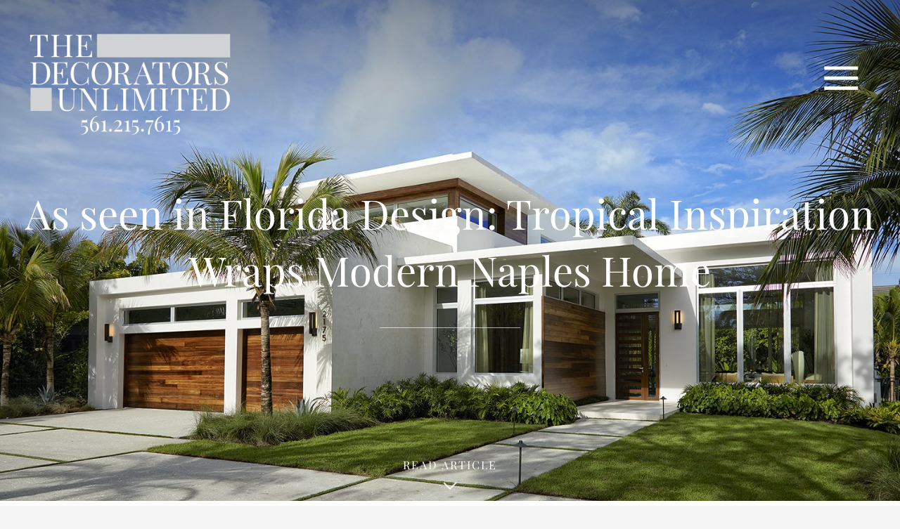

--- FILE ---
content_type: text/css
request_url: https://decoratorsunlimited.com/wp-content/uploads/elementor/css/post-4716.css?ver=1763529529
body_size: 171
content:
.elementor-4716 .elementor-element.elementor-element-a38edc5{transition:background 0.3s, border 0.3s, border-radius 0.3s, box-shadow 0.3s;}.elementor-4716 .elementor-element.elementor-element-a38edc5 > .elementor-background-overlay{transition:background 0.3s, border-radius 0.3s, opacity 0.3s;}.elementor-bc-flex-widget .elementor-4716 .elementor-element.elementor-element-0a4328b.elementor-column .elementor-widget-wrap{align-items:flex-start;}.elementor-4716 .elementor-element.elementor-element-0a4328b.elementor-column.elementor-element[data-element_type="column"] > .elementor-widget-wrap.elementor-element-populated{align-content:flex-start;align-items:flex-start;}.elementor-4716 .elementor-element.elementor-element-0a4328b.elementor-column > .elementor-widget-wrap{justify-content:flex-start;}.elementor-4716 .elementor-element.elementor-element-0a4328b > .elementor-widget-wrap > .elementor-widget:not(.elementor-widget__width-auto):not(.elementor-widget__width-initial):not(:last-child):not(.elementor-absolute){margin-bottom:-3px;}.elementor-4716 .elementor-element.elementor-element-0a4328b > .elementor-element-populated{transition:background 0.3s, border 0.3s, border-radius 0.3s, box-shadow 0.3s;padding:64px 64px 64px 64px;}.elementor-4716 .elementor-element.elementor-element-0a4328b > .elementor-element-populated > .elementor-background-overlay{transition:background 0.3s, border-radius 0.3s, opacity 0.3s;}.elementor-widget-text-editor{font-family:var( --e-global-typography-text-font-family ), Sans-serif;font-weight:var( --e-global-typography-text-font-weight );color:var( --e-global-color-text );}.elementor-widget-text-editor.elementor-drop-cap-view-stacked .elementor-drop-cap{background-color:var( --e-global-color-primary );}.elementor-widget-text-editor.elementor-drop-cap-view-framed .elementor-drop-cap, .elementor-widget-text-editor.elementor-drop-cap-view-default .elementor-drop-cap{color:var( --e-global-color-primary );border-color:var( --e-global-color-primary );}.elementor-4716 .elementor-element.elementor-element-02a4b95{text-align:left;}.elementor-widget-image .widget-image-caption{color:var( --e-global-color-text );font-family:var( --e-global-typography-text-font-family ), Sans-serif;font-weight:var( --e-global-typography-text-font-weight );}@media(max-width:767px){.elementor-4716 .elementor-element.elementor-element-0a4328b > .elementor-element-populated{padding:0px 0px 0px 0px;}.elementor-4716 .elementor-element.elementor-element-a0d9935 > .elementor-element-populated{padding:0px 0px 0px 0px;}}@media(min-width:768px){.elementor-4716 .elementor-element.elementor-element-0a4328b{width:33.872%;}.elementor-4716 .elementor-element.elementor-element-a0d9935{width:65.93%;}}@media(max-width:1105px) and (min-width:768px){.elementor-4716 .elementor-element.elementor-element-0a4328b{width:100%;}.elementor-4716 .elementor-element.elementor-element-a0d9935{width:100%;}}

--- FILE ---
content_type: text/css
request_url: https://decoratorsunlimited.com/wp-content/uploads/elementor/css/post-59.css?ver=1763508223
body_size: 341
content:
.elementor-59 .elementor-element.elementor-element-11707827 > .elementor-container > .elementor-column > .elementor-widget-wrap{align-content:center;align-items:center;}.elementor-59 .elementor-element.elementor-element-11707827:not(.elementor-motion-effects-element-type-background), .elementor-59 .elementor-element.elementor-element-11707827 > .elementor-motion-effects-container > .elementor-motion-effects-layer{background-color:transparent;background-image:linear-gradient(180deg, #0000004A 0%, #00000000 96%);}.elementor-59 .elementor-element.elementor-element-11707827{transition:background 0.3s, border 0.3s, border-radius 0.3s, box-shadow 0.3s;margin-top:0px;margin-bottom:-230px;padding:25px 25px 25px 25px;z-index:99;}.elementor-59 .elementor-element.elementor-element-11707827 > .elementor-background-overlay{transition:background 0.3s, border-radius 0.3s, opacity 0.3s;}.elementor-widget-theme-site-logo .widget-image-caption{color:var( --e-global-color-text );font-family:var( --e-global-typography-text-font-family ), Sans-serif;font-weight:var( --e-global-typography-text-font-weight );}.elementor-59 .elementor-element.elementor-element-620838f7{text-align:left;}.elementor-59 .elementor-element.elementor-element-620838f7 img{width:300px;}.elementor-widget-icon.elementor-view-stacked .elementor-icon{background-color:var( --e-global-color-primary );}.elementor-widget-icon.elementor-view-framed .elementor-icon, .elementor-widget-icon.elementor-view-default .elementor-icon{color:var( --e-global-color-primary );border-color:var( --e-global-color-primary );}.elementor-widget-icon.elementor-view-framed .elementor-icon, .elementor-widget-icon.elementor-view-default .elementor-icon svg{fill:var( --e-global-color-primary );}.elementor-59 .elementor-element.elementor-element-3313617 > .elementor-widget-container{padding:0px 24px 0px 0px;}.elementor-59 .elementor-element.elementor-element-3313617 .elementor-icon-wrapper{text-align:right;}.elementor-59 .elementor-element.elementor-element-3313617.elementor-view-stacked .elementor-icon{background-color:#FFFFFF;}.elementor-59 .elementor-element.elementor-element-3313617.elementor-view-framed .elementor-icon, .elementor-59 .elementor-element.elementor-element-3313617.elementor-view-default .elementor-icon{color:#FFFFFF;border-color:#FFFFFF;}.elementor-59 .elementor-element.elementor-element-3313617.elementor-view-framed .elementor-icon, .elementor-59 .elementor-element.elementor-element-3313617.elementor-view-default .elementor-icon svg{fill:#FFFFFF;}.elementor-59 .elementor-element.elementor-element-413b407 > .elementor-widget-container{padding:0px 24px 0px 0px;}.elementor-59 .elementor-element.elementor-element-413b407 .elementor-icon-wrapper{text-align:right;}.elementor-59 .elementor-element.elementor-element-413b407.elementor-view-stacked .elementor-icon{background-color:#FFFFFF;}.elementor-59 .elementor-element.elementor-element-413b407.elementor-view-framed .elementor-icon, .elementor-59 .elementor-element.elementor-element-413b407.elementor-view-default .elementor-icon{color:#FFFFFF;border-color:#FFFFFF;}.elementor-59 .elementor-element.elementor-element-413b407.elementor-view-framed .elementor-icon, .elementor-59 .elementor-element.elementor-element-413b407.elementor-view-default .elementor-icon svg{fill:#FFFFFF;}.elementor-59 .elementor-element.elementor-element-413b407 .elementor-icon{font-size:46px;}.elementor-59 .elementor-element.elementor-element-413b407 .elementor-icon svg{height:46px;}.elementor-theme-builder-content-area{height:400px;}.elementor-location-header:before, .elementor-location-footer:before{content:"";display:table;clear:both;}@media(max-width:1105px){.elementor-59 .elementor-element.elementor-element-11707827{padding:20px 20px 20px 20px;}}@media(max-width:767px){.elementor-59 .elementor-element.elementor-element-471aa252{width:80%;}.elementor-59 .elementor-element.elementor-element-620838f7 > .elementor-widget-container{padding:0px 42px 0px 0px;}.elementor-59 .elementor-element.elementor-element-620838f7 img{width:200px;}.elementor-59 .elementor-element.elementor-element-75a96581{width:60%;}.elementor-59 .elementor-element.elementor-element-62ea22eb{width:20%;}}

--- FILE ---
content_type: text/css
request_url: https://decoratorsunlimited.com/wp-content/uploads/elementor/css/post-69.css?ver=1763508223
body_size: 1183
content:
.elementor-69 .elementor-element.elementor-element-4e6c543:not(.elementor-motion-effects-element-type-background), .elementor-69 .elementor-element.elementor-element-4e6c543 > .elementor-motion-effects-container > .elementor-motion-effects-layer{background-color:#131313;}.elementor-69 .elementor-element.elementor-element-4e6c543{transition:background 0.3s, border 0.3s, border-radius 0.3s, box-shadow 0.3s;padding:64px 48px 64px 48px;}.elementor-69 .elementor-element.elementor-element-4e6c543 > .elementor-background-overlay{transition:background 0.3s, border-radius 0.3s, opacity 0.3s;}.elementor-69 .elementor-element.elementor-element-33d4167 > .elementor-widget-wrap > .elementor-widget:not(.elementor-widget__width-auto):not(.elementor-widget__width-initial):not(:last-child):not(.elementor-absolute){margin-bottom:0px;}.elementor-widget-theme-site-logo .widget-image-caption{color:var( --e-global-color-text );font-family:var( --e-global-typography-text-font-family ), Sans-serif;font-weight:var( --e-global-typography-text-font-weight );}.elementor-69 .elementor-element.elementor-element-ecfcc0f > .elementor-widget-container{margin:0px 0px 30px 0px;}.elementor-69 .elementor-element.elementor-element-ecfcc0f{text-align:left;}.elementor-69 .elementor-element.elementor-element-ecfcc0f img{width:60%;}.elementor-widget-text-editor{font-family:var( --e-global-typography-text-font-family ), Sans-serif;font-weight:var( --e-global-typography-text-font-weight );color:var( --e-global-color-text );}.elementor-widget-text-editor.elementor-drop-cap-view-stacked .elementor-drop-cap{background-color:var( --e-global-color-primary );}.elementor-widget-text-editor.elementor-drop-cap-view-framed .elementor-drop-cap, .elementor-widget-text-editor.elementor-drop-cap-view-default .elementor-drop-cap{color:var( --e-global-color-primary );border-color:var( --e-global-color-primary );}.elementor-69 .elementor-element.elementor-element-be068e2{font-family:"Kreon", Sans-serif;font-size:17px;font-weight:300;line-height:1.4em;color:#9B9B9B;}.elementor-69 .elementor-element.elementor-element-6f44a99 .elementor-repeater-item-451fd2a.elementor-social-icon{background-color:#02010100;}.elementor-69 .elementor-element.elementor-element-6f44a99 .elementor-repeater-item-a387f87.elementor-social-icon{background-color:#02010100;}.elementor-69 .elementor-element.elementor-element-6f44a99 .elementor-repeater-item-fbb0747.elementor-social-icon{background-color:#02010100;}.elementor-69 .elementor-element.elementor-element-6f44a99 .elementor-repeater-item-ed2ab9a.elementor-social-icon{background-color:#02010100;}.elementor-69 .elementor-element.elementor-element-6f44a99{--grid-template-columns:repeat(0, auto);--icon-size:18px;--grid-column-gap:5px;--grid-row-gap:0px;}.elementor-69 .elementor-element.elementor-element-6f44a99 .elementor-widget-container{text-align:left;}.elementor-69 .elementor-element.elementor-element-6f44a99 .elementor-social-icon{background-color:#02010100;}.elementor-widget-heading .elementor-heading-title{font-family:var( --e-global-typography-primary-font-family ), Sans-serif;font-weight:var( --e-global-typography-primary-font-weight );color:var( --e-global-color-primary );}.elementor-69 .elementor-element.elementor-element-26dc0e7 .elementor-heading-title{font-family:"Playfair Display", Sans-serif;font-size:24px;font-weight:600;color:#FFFFFF;}.elementor-69 .elementor-element.elementor-element-6c1f19c{font-family:"Kreon", Sans-serif;font-size:17px;font-weight:300;line-height:1.4em;color:#9B9B9B;}.elementor-69 .elementor-element.elementor-element-f951598 .elementor-heading-title{font-family:"Playfair Display", Sans-serif;font-size:24px;font-weight:600;color:#FFFFFF;}.elementor-69 .elementor-element.elementor-element-907f452{font-family:"Kreon", Sans-serif;font-size:17px;font-weight:300;line-height:1.4em;color:#9B9B9B;}.elementor-69 .elementor-element.elementor-element-0ed50c1{font-family:"Kreon", Sans-serif;font-size:17px;font-weight:300;line-height:1.4em;color:#9B9B9B;}.elementor-widget-image .widget-image-caption{color:var( --e-global-color-text );font-family:var( --e-global-typography-text-font-family ), Sans-serif;font-weight:var( --e-global-typography-text-font-weight );}.elementor-69 .elementor-element.elementor-element-1a48103 > .elementor-widget-container{margin:-24px 0px 0px 0px;}.elementor-69 .elementor-element.elementor-element-1a48103{text-align:left;}.elementor-69 .elementor-element.elementor-element-1a48103 img{width:70%;}.elementor-69 .elementor-element.elementor-element-6fff2e8 .elementor-heading-title{font-family:"Playfair Display", Sans-serif;font-size:24px;font-weight:600;color:#FFFFFF;}.elementor-69 .elementor-element.elementor-element-c88cdc8 > .elementor-widget-container{margin:0px 0px -12px 0px;}.elementor-69 .elementor-element.elementor-element-c88cdc8{font-family:"Kreon", Sans-serif;font-size:17px;font-weight:300;line-height:1.4em;color:#9B9B9B;}.elementor-69 .elementor-element.elementor-element-cc45a13 > .elementor-widget-container{margin:-12px 0px 0px 0px;}.elementor-69 .elementor-element.elementor-element-53e8fda > .elementor-widget-container{padding:24px 0px 0px 0px;}.elementor-69 .elementor-element.elementor-element-53e8fda{font-family:"Roboto", Sans-serif;font-size:11px;font-weight:400;}.elementor-69 .elementor-element.elementor-element-19e30a9:not(.elementor-motion-effects-element-type-background), .elementor-69 .elementor-element.elementor-element-19e30a9 > .elementor-motion-effects-container > .elementor-motion-effects-layer{background-color:#0D0D0D;}.elementor-69 .elementor-element.elementor-element-19e30a9{transition:background 0.3s, border 0.3s, border-radius 0.3s, box-shadow 0.3s;padding:64px 48px 64px 48px;}.elementor-69 .elementor-element.elementor-element-19e30a9 > .elementor-background-overlay{transition:background 0.3s, border-radius 0.3s, opacity 0.3s;}.elementor-bc-flex-widget .elementor-69 .elementor-element.elementor-element-e3d43e4.elementor-column .elementor-widget-wrap{align-items:center;}.elementor-69 .elementor-element.elementor-element-e3d43e4.elementor-column.elementor-element[data-element_type="column"] > .elementor-widget-wrap.elementor-element-populated{align-content:center;align-items:center;}.elementor-69 .elementor-element.elementor-element-e3d43e4 > .elementor-widget-wrap > .elementor-widget:not(.elementor-widget__width-auto):not(.elementor-widget__width-initial):not(:last-child):not(.elementor-absolute){margin-bottom:0px;}.elementor-69 .elementor-element.elementor-element-0be30be > .elementor-widget-container{margin:0px 0px 30px 0px;}.elementor-69 .elementor-element.elementor-element-0be30be{text-align:left;}.elementor-69 .elementor-element.elementor-element-0be30be img{width:200px;}.elementor-69 .elementor-element.elementor-element-cef51ea .elementor-repeater-item-451fd2a.elementor-social-icon{background-color:#02010100;}.elementor-69 .elementor-element.elementor-element-cef51ea .elementor-repeater-item-fbb0747.elementor-social-icon{background-color:#02010100;}.elementor-69 .elementor-element.elementor-element-cef51ea .elementor-repeater-item-4f10db0.elementor-social-icon{background-color:#02010100;}.elementor-69 .elementor-element.elementor-element-cef51ea .elementor-repeater-item-a387f87.elementor-social-icon{background-color:#02010100;}.elementor-69 .elementor-element.elementor-element-cef51ea .elementor-repeater-item-ed2ab9a.elementor-social-icon{background-color:#02010100;}.elementor-69 .elementor-element.elementor-element-cef51ea{--grid-template-columns:repeat(0, auto);--icon-size:18px;--grid-column-gap:5px;--grid-row-gap:0px;}.elementor-69 .elementor-element.elementor-element-cef51ea .elementor-widget-container{text-align:left;}.elementor-69 .elementor-element.elementor-element-cef51ea .elementor-social-icon{background-color:#02010100;}.elementor-bc-flex-widget .elementor-69 .elementor-element.elementor-element-c8910cf.elementor-column .elementor-widget-wrap{align-items:center;}.elementor-69 .elementor-element.elementor-element-c8910cf.elementor-column.elementor-element[data-element_type="column"] > .elementor-widget-wrap.elementor-element-populated{align-content:center;align-items:center;}.elementor-widget-icon-list .elementor-icon-list-item:not(:last-child):after{border-color:var( --e-global-color-text );}.elementor-widget-icon-list .elementor-icon-list-icon i{color:var( --e-global-color-primary );}.elementor-widget-icon-list .elementor-icon-list-icon svg{fill:var( --e-global-color-primary );}.elementor-widget-icon-list .elementor-icon-list-item > .elementor-icon-list-text, .elementor-widget-icon-list .elementor-icon-list-item > a{font-family:var( --e-global-typography-text-font-family ), Sans-serif;font-weight:var( --e-global-typography-text-font-weight );}.elementor-widget-icon-list .elementor-icon-list-text{color:var( --e-global-color-secondary );}.elementor-69 .elementor-element.elementor-element-f070af8 .elementor-icon-list-items:not(.elementor-inline-items) .elementor-icon-list-item:not(:last-child){padding-block-end:calc(42px/2);}.elementor-69 .elementor-element.elementor-element-f070af8 .elementor-icon-list-items:not(.elementor-inline-items) .elementor-icon-list-item:not(:first-child){margin-block-start:calc(42px/2);}.elementor-69 .elementor-element.elementor-element-f070af8 .elementor-icon-list-items.elementor-inline-items .elementor-icon-list-item{margin-inline:calc(42px/2);}.elementor-69 .elementor-element.elementor-element-f070af8 .elementor-icon-list-items.elementor-inline-items{margin-inline:calc(-42px/2);}.elementor-69 .elementor-element.elementor-element-f070af8 .elementor-icon-list-items.elementor-inline-items .elementor-icon-list-item:after{inset-inline-end:calc(-42px/2);}.elementor-69 .elementor-element.elementor-element-f070af8 .elementor-icon-list-icon i{transition:color 0.3s;}.elementor-69 .elementor-element.elementor-element-f070af8 .elementor-icon-list-icon svg{transition:fill 0.3s;}.elementor-69 .elementor-element.elementor-element-f070af8{--e-icon-list-icon-size:14px;--icon-vertical-offset:0px;}.elementor-69 .elementor-element.elementor-element-f070af8 .elementor-icon-list-item > .elementor-icon-list-text, .elementor-69 .elementor-element.elementor-element-f070af8 .elementor-icon-list-item > a{font-family:"Playfair Display", Sans-serif;font-size:21px;font-weight:300;}.elementor-69 .elementor-element.elementor-element-f070af8 .elementor-icon-list-text{color:#E1E1E1;transition:color 0.3s;}.elementor-theme-builder-content-area{height:400px;}.elementor-location-header:before, .elementor-location-footer:before{content:"";display:table;clear:both;}@media(max-width:1105px){.elementor-69 .elementor-element.elementor-element-f070af8 .elementor-icon-list-items:not(.elementor-inline-items) .elementor-icon-list-item:not(:last-child){padding-block-end:calc(5px/2);}.elementor-69 .elementor-element.elementor-element-f070af8 .elementor-icon-list-items:not(.elementor-inline-items) .elementor-icon-list-item:not(:first-child){margin-block-start:calc(5px/2);}.elementor-69 .elementor-element.elementor-element-f070af8 .elementor-icon-list-items.elementor-inline-items .elementor-icon-list-item{margin-inline:calc(5px/2);}.elementor-69 .elementor-element.elementor-element-f070af8 .elementor-icon-list-items.elementor-inline-items{margin-inline:calc(-5px/2);}.elementor-69 .elementor-element.elementor-element-f070af8 .elementor-icon-list-items.elementor-inline-items .elementor-icon-list-item:after{inset-inline-end:calc(-5px/2);}}@media(min-width:768px){.elementor-69 .elementor-element.elementor-element-e3d43e4{width:19.822%;}.elementor-69 .elementor-element.elementor-element-c8910cf{width:80.178%;}}@media(max-width:1105px) and (min-width:768px){.elementor-69 .elementor-element.elementor-element-33d4167{width:100%;}.elementor-69 .elementor-element.elementor-element-e38cc93{width:50%;}.elementor-69 .elementor-element.elementor-element-372a11c{width:50%;}.elementor-69 .elementor-element.elementor-element-86ce48a{width:100%;}.elementor-69 .elementor-element.elementor-element-e3d43e4{width:50%;}.elementor-69 .elementor-element.elementor-element-c8910cf{width:50%;}}@media(max-width:880px){.elementor-69 .elementor-element.elementor-element-cef51ea .elementor-widget-container{text-align:center;}}@media(max-width:767px){.elementor-69 .elementor-element.elementor-element-4e6c543{padding:18px 18px 18px 18px;}.elementor-69 .elementor-element.elementor-element-ecfcc0f img{width:95%;}.elementor-69 .elementor-element.elementor-element-19e30a9{padding:18px 18px 64px 18px;}.elementor-69 .elementor-element.elementor-element-e3d43e4.elementor-column > .elementor-widget-wrap{justify-content:center;}.elementor-69 .elementor-element.elementor-element-0be30be{text-align:center;}.elementor-69 .elementor-element.elementor-element-f070af8 .elementor-icon-list-items:not(.elementor-inline-items) .elementor-icon-list-item:not(:last-child){padding-block-end:calc(8px/2);}.elementor-69 .elementor-element.elementor-element-f070af8 .elementor-icon-list-items:not(.elementor-inline-items) .elementor-icon-list-item:not(:first-child){margin-block-start:calc(8px/2);}.elementor-69 .elementor-element.elementor-element-f070af8 .elementor-icon-list-items.elementor-inline-items .elementor-icon-list-item{margin-inline:calc(8px/2);}.elementor-69 .elementor-element.elementor-element-f070af8 .elementor-icon-list-items.elementor-inline-items{margin-inline:calc(-8px/2);}.elementor-69 .elementor-element.elementor-element-f070af8 .elementor-icon-list-items.elementor-inline-items .elementor-icon-list-item:after{inset-inline-end:calc(-8px/2);}}

--- FILE ---
content_type: text/css
request_url: https://decoratorsunlimited.com/wp-content/uploads/elementor/css/post-1286.css?ver=1763508847
body_size: 1529
content:
.elementor-1286 .elementor-element.elementor-element-9bab8e4 > .elementor-background-overlay{background-color:#000000;opacity:0.1;transition:background 0.3s, border-radius 0.3s, opacity 0.3s;}.elementor-1286 .elementor-element.elementor-element-9bab8e4 > .elementor-container{min-height:100vh;}.elementor-1286 .elementor-element.elementor-element-9bab8e4:not(.elementor-motion-effects-element-type-background), .elementor-1286 .elementor-element.elementor-element-9bab8e4 > .elementor-motion-effects-container > .elementor-motion-effects-layer{background-size:cover;}.elementor-1286 .elementor-element.elementor-element-9bab8e4{transition:background 0.3s, border 0.3s, border-radius 0.3s, box-shadow 0.3s;}.elementor-1286 .elementor-element.elementor-element-0f45e82.elementor-column > .elementor-widget-wrap{justify-content:center;}.elementor-widget-heading .elementor-heading-title{font-family:var( --e-global-typography-primary-font-family ), Sans-serif;font-weight:var( --e-global-typography-primary-font-weight );color:var( --e-global-color-primary );}.elementor-1286 .elementor-element.elementor-element-9425ce0 > .elementor-widget-container{padding:24px 24px 6px 24px;}.elementor-1286 .elementor-element.elementor-element-9425ce0{text-align:center;}.elementor-1286 .elementor-element.elementor-element-9425ce0 .elementor-heading-title{font-family:"Playfair Display", Sans-serif;font-size:58px;font-weight:400;line-height:1.4em;color:#FFFFFF;}.elementor-widget-divider{--divider-color:var( --e-global-color-secondary );}.elementor-widget-divider .elementor-divider__text{color:var( --e-global-color-secondary );font-family:var( --e-global-typography-secondary-font-family ), Sans-serif;font-weight:var( --e-global-typography-secondary-font-weight );}.elementor-widget-divider.elementor-view-stacked .elementor-icon{background-color:var( --e-global-color-secondary );}.elementor-widget-divider.elementor-view-framed .elementor-icon, .elementor-widget-divider.elementor-view-default .elementor-icon{color:var( --e-global-color-secondary );border-color:var( --e-global-color-secondary );}.elementor-widget-divider.elementor-view-framed .elementor-icon, .elementor-widget-divider.elementor-view-default .elementor-icon svg{fill:var( --e-global-color-secondary );}.elementor-1286 .elementor-element.elementor-element-ed3a528{--divider-border-style:solid;--divider-color:#FFFFFF9E;--divider-border-width:1px;}.elementor-1286 .elementor-element.elementor-element-ed3a528 .elementor-divider-separator{width:200px;margin:0 auto;margin-center:0;}.elementor-1286 .elementor-element.elementor-element-ed3a528 .elementor-divider{text-align:center;padding-block-start:15px;padding-block-end:15px;}.elementor-1286 .elementor-element.elementor-element-d654983{margin-top:-78px;margin-bottom:0px;}.elementor-1286 .elementor-element.elementor-element-f301ca7 > .elementor-widget-wrap > .elementor-widget:not(.elementor-widget__width-auto):not(.elementor-widget__width-initial):not(:last-child):not(.elementor-absolute){margin-bottom:0px;}.elementor-1286 .elementor-element.elementor-element-765082a{text-align:center;}.elementor-1286 .elementor-element.elementor-element-765082a .elementor-heading-title{font-family:"Playfair Display", Sans-serif;font-weight:200;text-decoration:none;color:#FFFFFF;}.elementor-widget-icon.elementor-view-stacked .elementor-icon{background-color:var( --e-global-color-primary );}.elementor-widget-icon.elementor-view-framed .elementor-icon, .elementor-widget-icon.elementor-view-default .elementor-icon{color:var( --e-global-color-primary );border-color:var( --e-global-color-primary );}.elementor-widget-icon.elementor-view-framed .elementor-icon, .elementor-widget-icon.elementor-view-default .elementor-icon svg{fill:var( --e-global-color-primary );}.elementor-1286 .elementor-element.elementor-element-63a86dc .elementor-icon-wrapper{text-align:center;}.elementor-1286 .elementor-element.elementor-element-63a86dc.elementor-view-stacked .elementor-icon{background-color:#FFFFFF;}.elementor-1286 .elementor-element.elementor-element-63a86dc.elementor-view-framed .elementor-icon, .elementor-1286 .elementor-element.elementor-element-63a86dc.elementor-view-default .elementor-icon{color:#FFFFFF;border-color:#FFFFFF;}.elementor-1286 .elementor-element.elementor-element-63a86dc.elementor-view-framed .elementor-icon, .elementor-1286 .elementor-element.elementor-element-63a86dc.elementor-view-default .elementor-icon svg{fill:#FFFFFF;}.elementor-1286 .elementor-element.elementor-element-63a86dc .elementor-icon{font-size:24px;}.elementor-1286 .elementor-element.elementor-element-63a86dc .elementor-icon svg{height:24px;}.elementor-1286 .elementor-element.elementor-element-33f3860:not(.elementor-motion-effects-element-type-background), .elementor-1286 .elementor-element.elementor-element-33f3860 > .elementor-motion-effects-container > .elementor-motion-effects-layer{background-color:#FFFFFF;}.elementor-1286 .elementor-element.elementor-element-33f3860{transition:background 0.3s, border 0.3s, border-radius 0.3s, box-shadow 0.3s;padding:0px 42px 0px 24px;z-index:2;}.elementor-1286 .elementor-element.elementor-element-33f3860 > .elementor-background-overlay{transition:background 0.3s, border-radius 0.3s, opacity 0.3s;}.elementor-widget-button .elementor-button{background-color:var( --e-global-color-accent );font-family:var( --e-global-typography-accent-font-family ), Sans-serif;font-weight:var( --e-global-typography-accent-font-weight );}.elementor-1286 .elementor-element.elementor-element-456869e .elementor-button{background-color:#E3E3E3;font-family:"Kreon", Sans-serif;font-size:17px;font-weight:300;fill:#818181;color:#818181;}.elementor-1286 .elementor-element.elementor-element-456869e > .elementor-widget-container{margin:0px 0px 0px 3px;}.elementor-1286 .elementor-element.elementor-element-456869e .elementor-button-content-wrapper{flex-direction:row;}.elementor-1286 .elementor-element.elementor-element-456869e .elementor-button:hover, .elementor-1286 .elementor-element.elementor-element-456869e .elementor-button:focus{color:#272727;}.elementor-1286 .elementor-element.elementor-element-456869e .elementor-button:hover svg, .elementor-1286 .elementor-element.elementor-element-456869e .elementor-button:focus svg{fill:#272727;}.elementor-widget-nav-menu .elementor-nav-menu .elementor-item{font-family:var( --e-global-typography-primary-font-family ), Sans-serif;font-weight:var( --e-global-typography-primary-font-weight );}.elementor-widget-nav-menu .elementor-nav-menu--main .elementor-item{color:var( --e-global-color-text );fill:var( --e-global-color-text );}.elementor-widget-nav-menu .elementor-nav-menu--main .elementor-item:hover,
					.elementor-widget-nav-menu .elementor-nav-menu--main .elementor-item.elementor-item-active,
					.elementor-widget-nav-menu .elementor-nav-menu--main .elementor-item.highlighted,
					.elementor-widget-nav-menu .elementor-nav-menu--main .elementor-item:focus{color:var( --e-global-color-accent );fill:var( --e-global-color-accent );}.elementor-widget-nav-menu .elementor-nav-menu--main:not(.e--pointer-framed) .elementor-item:before,
					.elementor-widget-nav-menu .elementor-nav-menu--main:not(.e--pointer-framed) .elementor-item:after{background-color:var( --e-global-color-accent );}.elementor-widget-nav-menu .e--pointer-framed .elementor-item:before,
					.elementor-widget-nav-menu .e--pointer-framed .elementor-item:after{border-color:var( --e-global-color-accent );}.elementor-widget-nav-menu{--e-nav-menu-divider-color:var( --e-global-color-text );}.elementor-widget-nav-menu .elementor-nav-menu--dropdown .elementor-item, .elementor-widget-nav-menu .elementor-nav-menu--dropdown  .elementor-sub-item{font-family:var( --e-global-typography-accent-font-family ), Sans-serif;font-weight:var( --e-global-typography-accent-font-weight );}.elementor-1286 .elementor-element.elementor-element-8d6ba4c{width:auto;max-width:auto;top:21px;}body:not(.rtl) .elementor-1286 .elementor-element.elementor-element-8d6ba4c{right:0px;}body.rtl .elementor-1286 .elementor-element.elementor-element-8d6ba4c{left:0px;}.elementor-1286 .elementor-element.elementor-element-8d6ba4c .elementor-nav-menu--dropdown .elementor-item, .elementor-1286 .elementor-element.elementor-element-8d6ba4c .elementor-nav-menu--dropdown  .elementor-sub-item{font-family:"Kreon", Sans-serif;font-size:17px;font-weight:300;}.elementor-1286 .elementor-element.elementor-element-36e2930{padding:0px 0px 0px 0px;}.elementor-widget-theme-post-content{color:var( --e-global-color-text );font-family:var( --e-global-typography-text-font-family ), Sans-serif;font-weight:var( --e-global-typography-text-font-weight );}.elementor-1286 .elementor-element.elementor-element-83e8bbe{font-family:"Kreon", Sans-serif;font-weight:300;}.elementor-widget-post-navigation span.post-navigation__prev--label{color:var( --e-global-color-text );}.elementor-widget-post-navigation span.post-navigation__next--label{color:var( --e-global-color-text );}.elementor-widget-post-navigation span.post-navigation__prev--label, .elementor-widget-post-navigation span.post-navigation__next--label{font-family:var( --e-global-typography-secondary-font-family ), Sans-serif;font-weight:var( --e-global-typography-secondary-font-weight );}.elementor-widget-post-navigation span.post-navigation__prev--title, .elementor-widget-post-navigation span.post-navigation__next--title{color:var( --e-global-color-secondary );font-family:var( --e-global-typography-secondary-font-family ), Sans-serif;font-weight:var( --e-global-typography-secondary-font-weight );}.elementor-1286 .elementor-element.elementor-element-56e0a1c span.post-navigation__prev--label, .elementor-1286 .elementor-element.elementor-element-56e0a1c span.post-navigation__next--label{font-family:"Kreon", Sans-serif;font-size:15px;font-weight:300;}.elementor-1286 .elementor-element.elementor-element-56e0a1c span.post-navigation__prev--title, .elementor-1286 .elementor-element.elementor-element-56e0a1c span.post-navigation__next--title{font-family:"Kreon", Sans-serif;font-size:14px;font-weight:300;}.elementor-1286 .elementor-element.elementor-element-51e54ca{padding:0px 30px 32px 30px;}.elementor-1286 .elementor-element.elementor-element-8d11071:not(.elementor-motion-effects-element-type-background) > .elementor-widget-wrap, .elementor-1286 .elementor-element.elementor-element-8d11071 > .elementor-widget-wrap > .elementor-motion-effects-container > .elementor-motion-effects-layer{background-color:#E9E9E9;}.elementor-bc-flex-widget .elementor-1286 .elementor-element.elementor-element-8d11071.elementor-column .elementor-widget-wrap{align-items:center;}.elementor-1286 .elementor-element.elementor-element-8d11071.elementor-column.elementor-element[data-element_type="column"] > .elementor-widget-wrap.elementor-element-populated{align-content:center;align-items:center;}.elementor-1286 .elementor-element.elementor-element-8d11071.elementor-column > .elementor-widget-wrap{justify-content:center;}.elementor-1286 .elementor-element.elementor-element-8d11071 > .elementor-element-populated{transition:background 0.3s, border 0.3s, border-radius 0.3s, box-shadow 0.3s;padding:18px 18px 18px 18px;}.elementor-1286 .elementor-element.elementor-element-8d11071 > .elementor-element-populated > .elementor-background-overlay{transition:background 0.3s, border-radius 0.3s, opacity 0.3s;}.elementor-1286 .elementor-element.elementor-element-ceaa362{width:auto;max-width:auto;text-align:center;}.elementor-1286 .elementor-element.elementor-element-ceaa362 > .elementor-widget-container{padding:0px 0px 6px 0px;}.elementor-1286 .elementor-element.elementor-element-ceaa362 .elementor-heading-title{font-family:"Playfair Display", Sans-serif;font-size:38px;font-weight:400;letter-spacing:-0.8px;color:#171717;}.elementor-1286 .elementor-element.elementor-element-3d26f6f .elementor-button{background-color:#333333;font-family:"Playfair Display", Sans-serif;font-size:24px;font-weight:400;border-radius:0px 0px 0px 0px;}.elementor-1286 .elementor-element.elementor-element-3d26f6f .elementor-button:hover, .elementor-1286 .elementor-element.elementor-element-3d26f6f .elementor-button:focus{background-color:#000000;}.elementor-1286 .elementor-element.elementor-element-3d26f6f{width:auto;max-width:auto;}.elementor-1286 .elementor-element.elementor-element-3d26f6f > .elementor-widget-container{margin:0px 0px 0px 64px;}@media(max-width:1105px){.elementor-1286 .elementor-element.elementor-element-0f45e82 > .elementor-widget-wrap > .elementor-widget:not(.elementor-widget__width-auto):not(.elementor-widget__width-initial):not(:last-child):not(.elementor-absolute){margin-bottom:10px;}.elementor-1286 .elementor-element.elementor-element-9425ce0 .elementor-heading-title{font-size:42px;}.elementor-1286 .elementor-element.elementor-element-8d11071 > .elementor-element-populated{padding:24px 24px 24px 24px;}.elementor-1286 .elementor-element.elementor-element-ceaa362 > .elementor-widget-container{padding:0px 0px 24px 0px;}.elementor-1286 .elementor-element.elementor-element-ceaa362 .elementor-heading-title{font-size:32px;}.elementor-1286 .elementor-element.elementor-element-3d26f6f > .elementor-widget-container{margin:0px 0px 0px 0px;}}@media(max-width:767px){.elementor-1286 .elementor-element.elementor-element-9bab8e4 > .elementor-container{min-height:74vh;}.elementor-1286 .elementor-element.elementor-element-9bab8e4{padding:24px 0px 0px 0px;}.elementor-1286 .elementor-element.elementor-element-0f45e82 > .elementor-widget-wrap > .elementor-widget:not(.elementor-widget__width-auto):not(.elementor-widget__width-initial):not(:last-child):not(.elementor-absolute){margin-bottom:0px;}.elementor-1286 .elementor-element.elementor-element-9425ce0 .elementor-heading-title{font-size:6vw;line-height:1.2em;}.elementor-1286 .elementor-element.elementor-element-ed3a528 .elementor-divider{padding-block-start:0px;padding-block-end:0px;}.elementor-1286 .elementor-element.elementor-element-51e54ca{margin-top:0px;margin-bottom:0px;padding:0px 0px 0px 0px;}.elementor-1286 .elementor-element.elementor-element-8d11071 > .elementor-element-populated{padding:36px 24px 36px 24px;}.elementor-1286 .elementor-element.elementor-element-ceaa362 .elementor-heading-title{font-size:25px;}}

--- FILE ---
content_type: text/css
request_url: https://decoratorsunlimited.com/wp-content/uploads/elementor/css/post-289.css?ver=1763508223
body_size: 2222
content:
.elementor-289 .elementor-element.elementor-element-3f582333 > .elementor-container{min-height:400px;}.elementor-289 .elementor-element.elementor-element-b62dc84:not(.elementor-motion-effects-element-type-background) > .elementor-widget-wrap, .elementor-289 .elementor-element.elementor-element-b62dc84 > .elementor-widget-wrap > .elementor-motion-effects-container > .elementor-motion-effects-layer{background-image:url("https://decoratorsunlimited.com/wp-content/uploads/2022/01/nav-white.jpg");background-position:center left;background-size:cover;}.elementor-289 .elementor-element.elementor-element-b62dc84 > .elementor-element-populated >  .elementor-background-overlay{background-color:#FFFFFF;opacity:0.84;}.elementor-bc-flex-widget .elementor-289 .elementor-element.elementor-element-b62dc84.elementor-column .elementor-widget-wrap{align-items:flex-start;}.elementor-289 .elementor-element.elementor-element-b62dc84.elementor-column.elementor-element[data-element_type="column"] > .elementor-widget-wrap.elementor-element-populated{align-content:flex-start;align-items:flex-start;}.elementor-289 .elementor-element.elementor-element-b62dc84 > .elementor-element-populated{transition:background 0.3s, border 0.3s, border-radius 0.3s, box-shadow 0.3s;}.elementor-289 .elementor-element.elementor-element-b62dc84 > .elementor-element-populated > .elementor-background-overlay{transition:background 0.3s, border-radius 0.3s, opacity 0.3s;}.elementor-289 .elementor-element.elementor-element-40102442{padding:70px 70px 70px 120px;}.elementor-widget-heading .elementor-heading-title{font-family:var( --e-global-typography-primary-font-family ), Sans-serif;font-weight:var( --e-global-typography-primary-font-weight );color:var( --e-global-color-primary );}.elementor-289 .elementor-element.elementor-element-53d092d8 > .elementor-widget-container{padding:0px 0px 12px 0px;}.elementor-289 .elementor-element.elementor-element-53d092d8 .elementor-heading-title{font-family:"Playfair Display", Sans-serif;font-size:92px;font-weight:400;letter-spacing:-3px;color:#252525;}.elementor-289 .elementor-element.elementor-element-36dd5f0b > .elementor-widget-container{padding:0px 0px 12px 0px;}.elementor-289 .elementor-element.elementor-element-36dd5f0b .elementor-heading-title{font-family:"Playfair Display", Sans-serif;font-size:92px;font-weight:400;letter-spacing:-3px;color:#252525;}.elementor-289 .elementor-element.elementor-element-3f6bb7aa > .elementor-widget-container{padding:0px 0px 12px 0px;}.elementor-289 .elementor-element.elementor-element-3f6bb7aa .elementor-heading-title{font-family:"Playfair Display", Sans-serif;font-size:92px;font-weight:400;letter-spacing:-3px;color:#252525;}.elementor-289 .elementor-element.elementor-element-35f6ddc9 > .elementor-widget-container{padding:0px 0px 12px 0px;}.elementor-289 .elementor-element.elementor-element-35f6ddc9 .elementor-heading-title{font-family:"Playfair Display", Sans-serif;font-size:92px;font-weight:400;letter-spacing:-3px;color:#252525;}.elementor-289 .elementor-element.elementor-element-57f4d663 > .elementor-widget-container{padding:0px 0px 12px 0px;}.elementor-289 .elementor-element.elementor-element-57f4d663 .elementor-heading-title{font-family:"Playfair Display", Sans-serif;font-size:92px;font-weight:400;letter-spacing:-3px;color:#252525;}.elementor-widget-divider{--divider-color:var( --e-global-color-secondary );}.elementor-widget-divider .elementor-divider__text{color:var( --e-global-color-secondary );font-family:var( --e-global-typography-secondary-font-family ), Sans-serif;font-weight:var( --e-global-typography-secondary-font-weight );}.elementor-widget-divider.elementor-view-stacked .elementor-icon{background-color:var( --e-global-color-secondary );}.elementor-widget-divider.elementor-view-framed .elementor-icon, .elementor-widget-divider.elementor-view-default .elementor-icon{color:var( --e-global-color-secondary );border-color:var( --e-global-color-secondary );}.elementor-widget-divider.elementor-view-framed .elementor-icon, .elementor-widget-divider.elementor-view-default .elementor-icon svg{fill:var( --e-global-color-secondary );}.elementor-289 .elementor-element.elementor-element-fb81164{--divider-border-style:solid;--divider-color:#000;--divider-border-width:1px;}.elementor-289 .elementor-element.elementor-element-fb81164 .elementor-divider-separator{width:68%;}.elementor-289 .elementor-element.elementor-element-fb81164 .elementor-divider{padding-block-start:15px;padding-block-end:15px;}.elementor-289 .elementor-element.elementor-element-1bd57001{padding:30px 70px 50px 120px;}.elementor-bc-flex-widget .elementor-289 .elementor-element.elementor-element-4574ce48.elementor-column .elementor-widget-wrap{align-items:center;}.elementor-289 .elementor-element.elementor-element-4574ce48.elementor-column.elementor-element[data-element_type="column"] > .elementor-widget-wrap.elementor-element-populated{align-content:center;align-items:center;}.elementor-289 .elementor-element.elementor-element-76c6bd01{width:auto;max-width:auto;}.elementor-289 .elementor-element.elementor-element-76c6bd01 > .elementor-widget-container{padding:0px 24px 0px 0px;}.elementor-289 .elementor-element.elementor-element-76c6bd01 .elementor-heading-title{font-family:"Playfair Display", Sans-serif;font-size:24px;font-weight:600;color:#000000;}.elementor-289 .elementor-element.elementor-element-cccfa46 .elementor-repeater-item-451fd2a.elementor-social-icon{background-color:#02010100;}.elementor-289 .elementor-element.elementor-element-cccfa46 .elementor-repeater-item-a387f87.elementor-social-icon{background-color:#02010100;}.elementor-289 .elementor-element.elementor-element-cccfa46 .elementor-repeater-item-0f7ceaa.elementor-social-icon{background-color:#02010100;}.elementor-289 .elementor-element.elementor-element-cccfa46 .elementor-repeater-item-ed2ab9a.elementor-social-icon{background-color:#02010100;}.elementor-289 .elementor-element.elementor-element-cccfa46{--grid-template-columns:repeat(0, auto);width:auto;max-width:auto;--icon-size:21px;--grid-column-gap:5px;--grid-row-gap:0px;}.elementor-289 .elementor-element.elementor-element-cccfa46 .elementor-widget-container{text-align:left;}.elementor-289 .elementor-element.elementor-element-cccfa46 .elementor-social-icon i{color:#000000;}.elementor-289 .elementor-element.elementor-element-cccfa46 .elementor-social-icon svg{fill:#000000;}.elementor-289 .elementor-element.elementor-element-f3c3abd:not(.elementor-motion-effects-element-type-background) > .elementor-widget-wrap, .elementor-289 .elementor-element.elementor-element-f3c3abd > .elementor-widget-wrap > .elementor-motion-effects-container > .elementor-motion-effects-layer{background-color:#000000;background-image:url("https://decoratorsunlimited.com/wp-content/uploads/2022/01/nav-black.jpg");background-position:center right;background-size:cover;}.elementor-289 .elementor-element.elementor-element-f3c3abd > .elementor-element-populated >  .elementor-background-overlay{background-color:#000000;opacity:0.65;}.elementor-bc-flex-widget .elementor-289 .elementor-element.elementor-element-f3c3abd.elementor-column .elementor-widget-wrap{align-items:center;}.elementor-289 .elementor-element.elementor-element-f3c3abd.elementor-column.elementor-element[data-element_type="column"] > .elementor-widget-wrap.elementor-element-populated{align-content:center;align-items:center;}.elementor-289 .elementor-element.elementor-element-f3c3abd > .elementor-element-populated{transition:background 0.3s, border 0.3s, border-radius 0.3s, box-shadow 0.3s;padding:24px 52px 24px 24px;}.elementor-289 .elementor-element.elementor-element-f3c3abd > .elementor-element-populated > .elementor-background-overlay{transition:background 0.3s, border-radius 0.3s, opacity 0.3s;}.elementor-289 .elementor-element.elementor-element-20ce7eaa{padding:35px 30px 0px 30px;}.elementor-289 .elementor-element.elementor-element-54a67165 > .elementor-element-populated{padding:30px 30px 0px 30px;}.elementor-289 .elementor-element.elementor-element-14ac71cc > .elementor-widget-container{padding:0px 0px 12px 0px;border-style:solid;border-width:0px 0px 1px 0px;border-color:#414141;}.elementor-289 .elementor-element.elementor-element-14ac71cc .elementor-heading-title{font-family:"Playfair Display", Sans-serif;font-size:42px;color:#FFFFFF;}.elementor-289 .elementor-element.elementor-element-12ea69b{padding:0px 30px 80px 30px;}.elementor-widget-icon-list .elementor-icon-list-item:not(:last-child):after{border-color:var( --e-global-color-text );}.elementor-widget-icon-list .elementor-icon-list-icon i{color:var( --e-global-color-primary );}.elementor-widget-icon-list .elementor-icon-list-icon svg{fill:var( --e-global-color-primary );}.elementor-widget-icon-list .elementor-icon-list-item > .elementor-icon-list-text, .elementor-widget-icon-list .elementor-icon-list-item > a{font-family:var( --e-global-typography-text-font-family ), Sans-serif;font-weight:var( --e-global-typography-text-font-weight );}.elementor-widget-icon-list .elementor-icon-list-text{color:var( --e-global-color-secondary );}.elementor-289 .elementor-element.elementor-element-1b199ee2 .elementor-icon-list-items:not(.elementor-inline-items) .elementor-icon-list-item:not(:last-child){padding-block-end:calc(17px/2);}.elementor-289 .elementor-element.elementor-element-1b199ee2 .elementor-icon-list-items:not(.elementor-inline-items) .elementor-icon-list-item:not(:first-child){margin-block-start:calc(17px/2);}.elementor-289 .elementor-element.elementor-element-1b199ee2 .elementor-icon-list-items.elementor-inline-items .elementor-icon-list-item{margin-inline:calc(17px/2);}.elementor-289 .elementor-element.elementor-element-1b199ee2 .elementor-icon-list-items.elementor-inline-items{margin-inline:calc(-17px/2);}.elementor-289 .elementor-element.elementor-element-1b199ee2 .elementor-icon-list-items.elementor-inline-items .elementor-icon-list-item:after{inset-inline-end:calc(-17px/2);}.elementor-289 .elementor-element.elementor-element-1b199ee2 .elementor-icon-list-icon i{transition:color 0.3s;}.elementor-289 .elementor-element.elementor-element-1b199ee2 .elementor-icon-list-icon svg{transition:fill 0.3s;}.elementor-289 .elementor-element.elementor-element-1b199ee2{--e-icon-list-icon-size:14px;--icon-vertical-offset:0px;}.elementor-289 .elementor-element.elementor-element-1b199ee2 .elementor-icon-list-icon{padding-inline-end:10px;}.elementor-289 .elementor-element.elementor-element-1b199ee2 .elementor-icon-list-item > .elementor-icon-list-text, .elementor-289 .elementor-element.elementor-element-1b199ee2 .elementor-icon-list-item > a{font-family:"Kreon", Sans-serif;font-size:21px;font-weight:300;}.elementor-289 .elementor-element.elementor-element-1b199ee2 .elementor-icon-list-text{color:#B4B4B4;transition:color 0.3s;}.elementor-289 .elementor-element.elementor-element-1b199ee2 .elementor-icon-list-item:hover .elementor-icon-list-text{color:#EDEDED;}.elementor-289 .elementor-element.elementor-element-a24c67a > .elementor-widget-wrap > .elementor-widget:not(.elementor-widget__width-auto):not(.elementor-widget__width-initial):not(:last-child):not(.elementor-absolute){margin-bottom:12px;}.elementor-widget-text-editor{font-family:var( --e-global-typography-text-font-family ), Sans-serif;font-weight:var( --e-global-typography-text-font-weight );color:var( --e-global-color-text );}.elementor-widget-text-editor.elementor-drop-cap-view-stacked .elementor-drop-cap{background-color:var( --e-global-color-primary );}.elementor-widget-text-editor.elementor-drop-cap-view-framed .elementor-drop-cap, .elementor-widget-text-editor.elementor-drop-cap-view-default .elementor-drop-cap{color:var( --e-global-color-primary );border-color:var( --e-global-color-primary );}.elementor-289 .elementor-element.elementor-element-238a5db8{font-family:"Kreon", Sans-serif;font-size:17px;font-weight:300;color:#BFBFBF;}.elementor-widget-button .elementor-button{background-color:var( --e-global-color-accent );font-family:var( --e-global-typography-accent-font-family ), Sans-serif;font-weight:var( --e-global-typography-accent-font-weight );}.elementor-289 .elementor-element.elementor-element-01a49d8 .elementor-button{background-color:#797979;font-family:"Playfair Display", Sans-serif;font-size:19px;font-weight:500;border-radius:0px 0px 0px 0px;padding:13px 30px 15px 30px;}.elementor-289 .elementor-element.elementor-element-01a49d8 .elementor-button:hover, .elementor-289 .elementor-element.elementor-element-01a49d8 .elementor-button:focus{background-color:#6E6E6E;}.elementor-289 .elementor-element.elementor-element-f36afe9{padding:0px 30px 80px 30px;}.elementor-289 .elementor-element.elementor-element-9f08c71 > .elementor-element-populated{margin:0px 48px 0px 0px;--e-column-margin-right:48px;--e-column-margin-left:0px;}.elementor-289 .elementor-element.elementor-element-39e91148 > .elementor-widget-container{margin:0px 0px 12px 0px;padding:0px 0px 12px 0px;border-style:solid;border-width:0px 0px 1px 0px;border-color:#414141;}.elementor-289 .elementor-element.elementor-element-39e91148 .elementor-heading-title{font-family:"Playfair Display", Sans-serif;font-weight:400;color:#FFFFFF;}.elementor-289 .elementor-element.elementor-element-1ec1cd49 .elementor-icon-list-items:not(.elementor-inline-items) .elementor-icon-list-item:not(:last-child){padding-block-end:calc(17px/2);}.elementor-289 .elementor-element.elementor-element-1ec1cd49 .elementor-icon-list-items:not(.elementor-inline-items) .elementor-icon-list-item:not(:first-child){margin-block-start:calc(17px/2);}.elementor-289 .elementor-element.elementor-element-1ec1cd49 .elementor-icon-list-items.elementor-inline-items .elementor-icon-list-item{margin-inline:calc(17px/2);}.elementor-289 .elementor-element.elementor-element-1ec1cd49 .elementor-icon-list-items.elementor-inline-items{margin-inline:calc(-17px/2);}.elementor-289 .elementor-element.elementor-element-1ec1cd49 .elementor-icon-list-items.elementor-inline-items .elementor-icon-list-item:after{inset-inline-end:calc(-17px/2);}.elementor-289 .elementor-element.elementor-element-1ec1cd49 .elementor-icon-list-icon i{transition:color 0.3s;}.elementor-289 .elementor-element.elementor-element-1ec1cd49 .elementor-icon-list-icon svg{transition:fill 0.3s;}.elementor-289 .elementor-element.elementor-element-1ec1cd49{--e-icon-list-icon-size:14px;--icon-vertical-offset:0px;}.elementor-289 .elementor-element.elementor-element-1ec1cd49 .elementor-icon-list-icon{padding-inline-end:10px;}.elementor-289 .elementor-element.elementor-element-1ec1cd49 .elementor-icon-list-item > .elementor-icon-list-text, .elementor-289 .elementor-element.elementor-element-1ec1cd49 .elementor-icon-list-item > a{font-family:"Kreon", Sans-serif;font-size:21px;font-weight:300;}.elementor-289 .elementor-element.elementor-element-1ec1cd49 .elementor-icon-list-text{color:#B4B4B4;transition:color 0.3s;}.elementor-289 .elementor-element.elementor-element-1ec1cd49 .elementor-icon-list-item:hover .elementor-icon-list-text{color:#EDEDED;}.elementor-289 .elementor-element.elementor-element-837ec62 > .elementor-widget-wrap > .elementor-widget:not(.elementor-widget__width-auto):not(.elementor-widget__width-initial):not(:last-child):not(.elementor-absolute){margin-bottom:12px;}.elementor-289 .elementor-element.elementor-element-149d3f2f > .elementor-widget-container{margin:0px 0px 18px 0px;padding:0px 0px 12px 0px;border-style:solid;border-width:0px 0px 1px 0px;border-color:#414141;}.elementor-289 .elementor-element.elementor-element-149d3f2f .elementor-heading-title{font-family:"Playfair Display", Sans-serif;font-weight:400;color:#FFFFFF;}.elementor-289 .elementor-element.elementor-element-9970c40 .elementor-heading-title{font-family:"Kreon", Sans-serif;font-size:17px;font-weight:300;line-height:1.5em;color:#BFBFBF;}#elementor-popup-modal-289 .dialog-widget-content{animation-duration:0.5s;box-shadow:2px 8px 23px 3px rgba(0,0,0,0.2);}#elementor-popup-modal-289{background-color:rgba(0,0,0,.8);justify-content:center;align-items:center;pointer-events:all;}#elementor-popup-modal-289 .dialog-message{width:100vw;height:100vh;align-items:flex-start;}#elementor-popup-modal-289 .dialog-close-button{display:flex;top:6.7%;font-size:48px;}body:not(.rtl) #elementor-popup-modal-289 .dialog-close-button{right:5.7%;}body.rtl #elementor-popup-modal-289 .dialog-close-button{left:5.7%;}@media(max-width:1105px) and (min-width:768px){.elementor-289 .elementor-element.elementor-element-b62dc84{width:50%;}.elementor-289 .elementor-element.elementor-element-f3c3abd{width:50%;}.elementor-289 .elementor-element.elementor-element-a45d350{width:100%;}.elementor-289 .elementor-element.elementor-element-a24c67a{width:100%;}}@media(max-width:1105px){.elementor-bc-flex-widget .elementor-289 .elementor-element.elementor-element-b62dc84.elementor-column .elementor-widget-wrap{align-items:flex-start;}.elementor-289 .elementor-element.elementor-element-b62dc84.elementor-column.elementor-element[data-element_type="column"] > .elementor-widget-wrap.elementor-element-populated{align-content:flex-start;align-items:flex-start;}.elementor-289 .elementor-element.elementor-element-40102442{padding:20px 20px 20px 20px;}.elementor-289 .elementor-element.elementor-element-78ec6d07 > .elementor-element-populated{padding:24px 24px 24px 24px;}.elementor-289 .elementor-element.elementor-element-53d092d8 .elementor-heading-title{font-size:10vw;}.elementor-289 .elementor-element.elementor-element-36dd5f0b .elementor-heading-title{font-size:10vw;}.elementor-289 .elementor-element.elementor-element-3f6bb7aa .elementor-heading-title{font-size:10vw;}.elementor-289 .elementor-element.elementor-element-35f6ddc9 .elementor-heading-title{font-size:10vw;}.elementor-289 .elementor-element.elementor-element-57f4d663 .elementor-heading-title{font-size:10vw;}.elementor-289 .elementor-element.elementor-element-1bd57001{padding:0px 20px 20px 46px;}.elementor-289 .elementor-element.elementor-element-20ce7eaa{padding:20px 20px 20px 20px;}.elementor-289 .elementor-element.elementor-element-12ea69b{padding:15px 15px 15px 15px;}.elementor-289 .elementor-element.elementor-element-f36afe9{padding:20px 20px 20px 20px;}}@media(max-width:767px){.elementor-289 .elementor-element.elementor-element-b62dc84 > .elementor-element-populated{padding:25px 25px 25px 25px;}.elementor-289 .elementor-element.elementor-element-40102442{padding:0px 0px 0px 0px;}.elementor-289 .elementor-element.elementor-element-53d092d8 .elementor-heading-title{font-size:48px;}.elementor-289 .elementor-element.elementor-element-36dd5f0b .elementor-heading-title{font-size:48px;}.elementor-289 .elementor-element.elementor-element-3f6bb7aa .elementor-heading-title{font-size:48px;}.elementor-289 .elementor-element.elementor-element-35f6ddc9 .elementor-heading-title{font-size:48px;}.elementor-289 .elementor-element.elementor-element-57f4d663 .elementor-heading-title{font-size:48px;}.elementor-289 .elementor-element.elementor-element-1bd57001{padding:30px 0px 0px 0px;}.elementor-289 .elementor-element.elementor-element-f3c3abd > .elementor-element-populated{padding:24px 0px 0px 0px;}.elementor-289 .elementor-element.elementor-element-20ce7eaa{margin-top:0px;margin-bottom:0px;padding:25px 25px 25px 25px;}.elementor-289 .elementor-element.elementor-element-54a67165 > .elementor-element-populated{padding:0px 0px 0px 0px;}.elementor-289 .elementor-element.elementor-element-14ac71cc .elementor-heading-title{font-size:24px;}.elementor-289 .elementor-element.elementor-element-12ea69b{margin-top:0px;margin-bottom:0px;padding:0px 0px 0px 0px;}.elementor-289 .elementor-element.elementor-element-f36afe9{margin-top:0px;margin-bottom:0px;padding:25px 25px 25px 25px;}.elementor-289 .elementor-element.elementor-element-9f08c71 > .elementor-element-populated{padding:0px 0px 24px 0px;}.elementor-289 .elementor-element.elementor-element-837ec62 > .elementor-element-populated{padding:24px 0px 0px 0px;}}/* Start custom CSS */@media only screen and (max-width:1480px) and (min-width:768px) {
#blackNav h2 {font-size:21px;}
    #blackNav section.elementor-inner-section {padding:0;}
    #whiteNav h2 {font-size:68px;}
    #whiteNav section:last-of-type h2:last-of-type {font-size:21px;}
    #whiteNav section.elementor-inner-section {padding-left:50px;}
    #blackNav .elementor-column.elementor-col-50 {width:100%!important;}
}/* End custom CSS */

--- FILE ---
content_type: text/css
request_url: https://decoratorsunlimited.com/wp-content/themes/astra-child/style.css?ver=1.0.0
body_size: 2259
content:
/**
Theme Name: Astra Child
Author: Brainstorm Force
Author URI: http://wpastra.com/about/
Description: Astra is the fastest, fully customizable & beautiful theme suitable for blogs, personal portfolios and business websites. It is very lightweight (less than 50KB on frontend) and offers unparalleled speed. Built with SEO in mind, Astra comes with schema.org code integrated so search engines will love your site. Astra offers plenty of sidebar options and widget areas giving you a full control for customizations. Furthermore, we have included special features and templates so feel free to choose any of your favorite page builder plugin to create pages flexibly. Some of the other features: # WooCommerce Ready # Responsive # Compatible with major plugins # Translation Ready # Extendible with premium addons # Regularly updated # Designed, Developed, Maintained & Supported by Brainstorm Force. Looking for a perfect base theme? Look no further. Astra is fast, fully customizable and beautiful theme!
Version: 1.0.0
License: GNU General Public License v2 or later
License URI: http://www.gnu.org/licenses/gpl-2.0.html
Text Domain: astra-child
Template: astra
*/
a{outline:0!important}
main#main p a{color:#000}
section#anchorContainer .elementor-widget-heading{margin:0}
section#anchorContainer .elementor-widget-icon{margin:0}
header .elementor-widget-icon{margin-bottom:0!important}
/*Home Slideshow*/
body.home .swiper-pagination.swiper-pagination-bullets{text-align:right;padding-right:10px}
body.home .swiper-pagination.swiper-pagination-bullets span.swiper-pagination-bullet{border-radius:0;background-color:#fff}
/*Portfolio Carousel*/
.elementor-carousel-image-overlay:after{content:'PORTFOLIO';display:block;font-size:12px;letter-spacing:6px;clear:both;border-top:1px solid rgb(239 239 239 / 39%);padding-top:6px}
.elementor-carousel-image-overlay{flex-direction:column}
.swiper-slide .e-overlay-animation-fade{opacity:1!important}
.elementor-widget.elementor-widget-media-carousel .elementor-carousel-image-overlay:hover{background-color:rgb(0 0 0 / 40%)}
.elementor-widget.elementor-widget-media-carousel .elementor-carousel-image-overlay{transition:all .2s ease-in-out}
/*Portfolio Page*/
section.elementor-sticky--active{box-shadow:0 0 19px rgb(0 0 0 / 48%)}
div#contentAnchor.elementor-menu-anchor{transform:translateY(550px)}
div#portfolioAnchor.elementor-menu-anchor{transform:translateY(550px)!important}
@media only screen and (max-width:768px){
  div#contentAnchor.elementor-menu-anchor{transform:translateY(20px)}
  div#portfolioAnchor.elementor-menu-anchor{transform:translateY(20px)!important}
}
.elementor-icon-list-item a:hover span{color:#000}
/*Break Scale on Load*/
.e-gallery--lazyload .e-gallery-image:not(.e-gallery-image-loaded){transform:scale(1)!important}
/*Overlay Opacity Fade In*/
.e-gallery--lazyload .e-gallery-image:not(.e-gallery-image-loaded) + .elementor-gallery-item__overlay{filter:opacity(0)}
/*Contact Us Popup*/
#formPopup label.gfield_label{color:#CFCFCF;font-family:"Kreon",Sans-serif;font-weight:300}
#formPopup input.gform_button{background-color:#3a3a3a;font-family:'Playfair Display';font-size:19px}
.gform_confirmation_wrapper div#gform_confirmation_message_2{text-align:center;font-size:21px;color:#f0ed5d;border:1px solid rgb(255 255 255 / 33%);border-left:none;border-right:none;padding:16px 24px 22px 24px}
.gform_confirmation_wrapper div#gform_confirmation_message_1{text-align:center;font-size:21px;color:#f0ed5d;line-height:1.4}
/*Page Headers*/
@media only screen and (max-width:480px){
  body.home span.divider:nth-of-type(even){display:none}
}
/*Interior Pages*/
section#anchorContainer a{text-decoration:none;letter-spacing:2px}
#anchorContainer svg{-webkit-animation-name:downArrow;animation-name:downArrow;animation-iteration-count:infinite;animation-duration:2s}
@-webkit-keyframes downArrow{
  0%{-webkit-transform:translateY(0);transform:translateY(0);visibility:visible}
  50%{-webkit-transform:translateY(8px);transform:translateY(8px)}
  100%{-webkit-transform:translateY(0);transform:translateY(0)}
}
@keyframes downArrow{
  0%{-webkit-transform:translateY(0);transform:translateY(0);visibility:visible}
  50%{-webkit-transform:translateY(8px);transform:translateY(8px)}
  100%{-webkit-transform:translateY(0);transform:translateY(0)}
}
/*Sticky Footer*/
.elementor-location-header{position:relative;z-index:3}
div#content.site-content{background-color:#fff;position:relative;z-index:2}
.elementor-location-footer{position:relative;z-index:1}
.elementor-location-footer a{color:#b5b2b2}
@media only screen and (max-width:768px){
  .elementor-location-footer .elementor-widget-theme-site-logo .elementor-widget-container{text-align:center}
}
/*Full Screen Menu*/
input#gform_submit_button_1{font-family:'Playfair Display';font-size:19px;background-color:transparent;float:right;transition:all .2s ease-in-out}
input#gform_submit_button_1:hover{border-bottom:1px solid #fff}
input#input_1_1{background-color:rgb(255 255 255 / 0%);border:none;border-bottom:1px solid rgb(255 255 255 / 35%);color:#dcdcdc}
input#input_1_1:focus{border-bottom:1px solid rgb(255 255 255 / 50%);color:#dcdcdc}
#elementor-popup-modal-289 i.eicon-close:before{content:""}
#elementor-popup-modal-289 i.eicon-close:after{content:"";background-image:url(/wp-content/uploads/2022/02/nav-close.svg);height:48px;width:48px;z-index:999;display:block;position:absolute;top:0;opacity:0.4;transition:opacity .2s ease-in-out}
#elementor-popup-modal-289 i.eicon-close:hover:after{content:"";opacity:1}
body:not(.rtl) #elementor-popup-modal-289 .dialog-close-button.dialog-lightbox-close-button{right:110px!important}
.eicon-share-arrow:before{content:"\f1e0";font-family:'Font Awesome 5 Free'}
@media only screen and (max-width:1024px){
  #elementor-popup-modal-289 i.eicon-close:after{content:"";background-image:url(/wp-content/uploads/2022/02/nav-close-mobile.svg)}
}
@media only screen and (max-width:768px){
  #elementor-popup-modal-289 i.eicon-close:after{content:"";height:32px;width:32px}
  body:not(.rtl) #elementor-popup-modal-289 .dialog-close-button.dialog-lightbox-close-button{right:75px!important}
}
.elementor-popup-modal #whiteNav h2.elementor-heading-title:hover{color:#000!important}
#whiteNav .elementor-column.elementor-col-100 h2.elementor-heading-title{transition:opacity .2s ease-in-out}
#whiteNav .elementor-column.elementor-col-100:hover h2.elementor-heading-title a{opacity:0.6}
#whiteNav .elementor-column.elementor-col-100:hover h2.elementor-heading-title a:hover{opacity:1}
/*Mobile Menu*/
ul.sub-menu li a{font-family:'Kreon'!important;font-size:19px!important;font-weight:200!important;padding:9px 20px!important}
/*Single Post*/
body.single-post h3{margin-bottom:12px}
body.single-post div#contentAnchor.elementor-menu-anchor{transform:translateY(550px)}
@media only screen and (max-width:768px){
  body.single-post div#contentAnchor.elementor-menu-anchor{transform:translateY(0px)}
}
@media only screen and (max-width:480px){
  body.single-post div#contentAnchor.elementor-menu-anchor{transform:translateY(40px)}
}
/*Copyright*/
body:not(.home) .homeOnly{display:none}
/*Footer*/
@media only screen and (max-width:460px){
  .elementor-location-footer .elementor-element.elementor-widget-theme-site-logo{text-align:center}
}
/*Custom Portfolio Post*/
body.postid-2480 h6 a[href="#contentAnchor"]:first-of-type:after{content:'DOWNLOAD PORTFOLIO';font-size:1rem;margin-left:-22px}
body.postid-2480 section#anchorContainer h6 a{font-size:0}
/**************************************************************************************************************
    SEO PAGE TEMPLATE STYLES
**************************************************************************************************************/
.sidebar-text p:last-of-type{margin-bottom:0}
#sidebar-form label.gfield_label{color:#CFCFCF;font-family:"Kreon",Sans-serif;font-weight:300}
#sidebar-form input.gform_button{background-color:#3a3a3a;font-family:'Playfair Display';font-size:19px;width:100%;margin-bottom:0}
/**************************************************************************************************************
    START VFS RESPONSIVE STYLESHEET
**************************************************************************************************************/
@media only screen and (max-width:1800px){
  #ctaBar .elementor-element.elementor-widget-heading{width:100%;margin-bottom:18px}
  #ctaBar .elementor-element.elementor-widget-button .elementor-widget-container{margin:0 0 12px 0}
}
@media only screen and (max-width:1500px) {}
@media only screen and (max-width:1366px) {}
@media only screen and (max-width:1280px) {}
@media only screen and (max-width:1024px) {}
@media only screen and (max-width:960px) {}
@media only screen and (max-width:768px) {}
@media only screen and (max-width:630px) {}
@media only screen and (max-width:580px){
  ul li.elementor-icon-list-item:after{opacity:0!important}
}
@media only screen and (max-width:480px) {}
@media only screen and (max-width:320px) {}
@media only screen and (max-width:240px) {}
/**************************************************************************************************************
    END VFS RESPONSIVE STYLESHEET
**************************************************************************************************************/

--- FILE ---
content_type: text/css
request_url: https://decoratorsunlimited.com/wp-content/uploads/elementor/css/post-1646.css?ver=1763508223
body_size: 1015
content:
.elementor-1646 .elementor-element.elementor-element-35dfb468 > .elementor-container > .elementor-column > .elementor-widget-wrap{align-content:center;align-items:center;}.elementor-1646 .elementor-element.elementor-element-35dfb468 > .elementor-container{min-height:100vh;}.elementor-1646 .elementor-element.elementor-element-21470dc9 > .elementor-element-populated{padding:0px 40px 0px 40px;}.elementor-widget-heading .elementor-heading-title{font-family:var( --e-global-typography-primary-font-family ), Sans-serif;font-weight:var( --e-global-typography-primary-font-weight );color:var( --e-global-color-primary );}.elementor-1646 .elementor-element.elementor-element-a062249{text-align:left;}.elementor-1646 .elementor-element.elementor-element-a062249 .elementor-heading-title{font-family:"Montserrat", Sans-serif;font-size:15px;font-weight:200;line-height:24px;color:#FFFFFF;}.elementor-widget-divider{--divider-color:var( --e-global-color-secondary );}.elementor-widget-divider .elementor-divider__text{color:var( --e-global-color-secondary );font-family:var( --e-global-typography-secondary-font-family ), Sans-serif;font-weight:var( --e-global-typography-secondary-font-weight );}.elementor-widget-divider.elementor-view-stacked .elementor-icon{background-color:var( --e-global-color-secondary );}.elementor-widget-divider.elementor-view-framed .elementor-icon, .elementor-widget-divider.elementor-view-default .elementor-icon{color:var( --e-global-color-secondary );border-color:var( --e-global-color-secondary );}.elementor-widget-divider.elementor-view-framed .elementor-icon, .elementor-widget-divider.elementor-view-default .elementor-icon svg{fill:var( --e-global-color-secondary );}.elementor-1646 .elementor-element.elementor-element-530e30ed{--divider-border-style:solid;--divider-color:rgba(255,255,255,0.2);--divider-border-width:1px;}.elementor-1646 .elementor-element.elementor-element-530e30ed .elementor-divider-separator{width:100%;}.elementor-1646 .elementor-element.elementor-element-530e30ed .elementor-divider{padding-block-start:15px;padding-block-end:15px;}.elementor-widget-nav-menu .elementor-nav-menu .elementor-item{font-family:var( --e-global-typography-primary-font-family ), Sans-serif;font-weight:var( --e-global-typography-primary-font-weight );}.elementor-widget-nav-menu .elementor-nav-menu--main .elementor-item{color:var( --e-global-color-text );fill:var( --e-global-color-text );}.elementor-widget-nav-menu .elementor-nav-menu--main .elementor-item:hover,
					.elementor-widget-nav-menu .elementor-nav-menu--main .elementor-item.elementor-item-active,
					.elementor-widget-nav-menu .elementor-nav-menu--main .elementor-item.highlighted,
					.elementor-widget-nav-menu .elementor-nav-menu--main .elementor-item:focus{color:var( --e-global-color-accent );fill:var( --e-global-color-accent );}.elementor-widget-nav-menu .elementor-nav-menu--main:not(.e--pointer-framed) .elementor-item:before,
					.elementor-widget-nav-menu .elementor-nav-menu--main:not(.e--pointer-framed) .elementor-item:after{background-color:var( --e-global-color-accent );}.elementor-widget-nav-menu .e--pointer-framed .elementor-item:before,
					.elementor-widget-nav-menu .e--pointer-framed .elementor-item:after{border-color:var( --e-global-color-accent );}.elementor-widget-nav-menu{--e-nav-menu-divider-color:var( --e-global-color-text );}.elementor-widget-nav-menu .elementor-nav-menu--dropdown .elementor-item, .elementor-widget-nav-menu .elementor-nav-menu--dropdown  .elementor-sub-item{font-family:var( --e-global-typography-accent-font-family ), Sans-serif;font-weight:var( --e-global-typography-accent-font-weight );}.elementor-1646 .elementor-element.elementor-element-6a126ef9 .elementor-nav-menu--dropdown a, .elementor-1646 .elementor-element.elementor-element-6a126ef9 .elementor-menu-toggle{color:#E7E7E7;fill:#E7E7E7;}.elementor-1646 .elementor-element.elementor-element-6a126ef9 .elementor-nav-menu--dropdown{background-color:#00000000;}.elementor-1646 .elementor-element.elementor-element-6a126ef9 .elementor-nav-menu--dropdown a:hover,
					.elementor-1646 .elementor-element.elementor-element-6a126ef9 .elementor-nav-menu--dropdown a:focus,
					.elementor-1646 .elementor-element.elementor-element-6a126ef9 .elementor-nav-menu--dropdown a.elementor-item-active,
					.elementor-1646 .elementor-element.elementor-element-6a126ef9 .elementor-nav-menu--dropdown a.highlighted,
					.elementor-1646 .elementor-element.elementor-element-6a126ef9 .elementor-menu-toggle:hover,
					.elementor-1646 .elementor-element.elementor-element-6a126ef9 .elementor-menu-toggle:focus{color:#FFFFFF;}.elementor-1646 .elementor-element.elementor-element-6a126ef9 .elementor-nav-menu--dropdown a:hover,
					.elementor-1646 .elementor-element.elementor-element-6a126ef9 .elementor-nav-menu--dropdown a:focus,
					.elementor-1646 .elementor-element.elementor-element-6a126ef9 .elementor-nav-menu--dropdown a.elementor-item-active,
					.elementor-1646 .elementor-element.elementor-element-6a126ef9 .elementor-nav-menu--dropdown a.highlighted{background-color:rgba(0,0,0,0);}.elementor-1646 .elementor-element.elementor-element-6a126ef9 .elementor-nav-menu--dropdown a.elementor-item-active{color:#FFFFFF;background-color:rgba(0,0,0,0);}.elementor-1646 .elementor-element.elementor-element-6a126ef9 .elementor-nav-menu--dropdown .elementor-item, .elementor-1646 .elementor-element.elementor-element-6a126ef9 .elementor-nav-menu--dropdown  .elementor-sub-item{font-family:"Playfair Display", Sans-serif;font-size:24px;font-weight:400;}.elementor-1646 .elementor-element.elementor-element-6a126ef9 .elementor-nav-menu--main .elementor-nav-menu--dropdown, .elementor-1646 .elementor-element.elementor-element-6a126ef9 .elementor-nav-menu__container.elementor-nav-menu--dropdown{box-shadow:0px 15px 20px 0px rgba(0,0,0,0.1);}.elementor-1646 .elementor-element.elementor-element-6a126ef9 .elementor-nav-menu--dropdown a{padding-left:10px;padding-right:10px;padding-top:16px;padding-bottom:16px;}.elementor-1646 .elementor-element.elementor-element-6a126ef9 .elementor-nav-menu--main > .elementor-nav-menu > li > .elementor-nav-menu--dropdown, .elementor-1646 .elementor-element.elementor-element-6a126ef9 .elementor-nav-menu__container.elementor-nav-menu--dropdown{margin-top:15px !important;}.elementor-1646 .elementor-element.elementor-element-723620c7{--divider-border-style:solid;--divider-color:rgba(255,255,255,0.2);--divider-border-width:1px;}.elementor-1646 .elementor-element.elementor-element-723620c7 .elementor-divider-separator{width:100%;}.elementor-1646 .elementor-element.elementor-element-723620c7 .elementor-divider{padding-block-start:15px;padding-block-end:15px;}.elementor-1646 .elementor-element.elementor-element-264f788{text-align:left;}.elementor-1646 .elementor-element.elementor-element-264f788 .elementor-heading-title{font-family:"Montserrat", Sans-serif;font-size:15px;font-weight:200;line-height:21px;color:#FFFFFF;}.elementor-1646 .elementor-element.elementor-element-2fbf634 > .elementor-widget-container{padding:24px 0px 0px 0px;}.elementor-1646 .elementor-element.elementor-element-2fbf634{text-align:center;}.elementor-1646 .elementor-element.elementor-element-2fbf634 .elementor-heading-title{font-family:"Playfair Display", Sans-serif;font-size:21px;font-weight:600;color:#FFFFFF;}.elementor-1646 .elementor-element.elementor-element-154c709 .elementor-repeater-item-451fd2a.elementor-social-icon{background-color:#02010100;}.elementor-1646 .elementor-element.elementor-element-154c709 .elementor-repeater-item-a387f87.elementor-social-icon{background-color:#02010100;}.elementor-1646 .elementor-element.elementor-element-154c709 .elementor-repeater-item-fbb0747.elementor-social-icon{background-color:#02010100;}.elementor-1646 .elementor-element.elementor-element-154c709 .elementor-repeater-item-ed2ab9a.elementor-social-icon{background-color:#02010100;}.elementor-1646 .elementor-element.elementor-element-154c709{--grid-template-columns:repeat(0, auto);--icon-size:18px;--grid-column-gap:5px;--grid-row-gap:0px;}.elementor-1646 .elementor-element.elementor-element-154c709 .elementor-widget-container{text-align:center;}.elementor-1646 .elementor-element.elementor-element-154c709 .elementor-social-icon{background-color:#02010100;}#elementor-popup-modal-1646 .dialog-widget-content{animation-duration:1.2s;background-color:#000000;box-shadow:2px 8px 23px 3px rgba(0,0,0,0.2);}#elementor-popup-modal-1646{background-color:rgba(0,0,0,.8);justify-content:flex-end;align-items:center;pointer-events:all;}#elementor-popup-modal-1646 .dialog-message{width:400px;height:100vh;align-items:flex-start;}#elementor-popup-modal-1646 .dialog-close-button{display:flex;top:4.1%;font-size:28px;}body:not(.rtl) #elementor-popup-modal-1646 .dialog-close-button{right:8.4%;}body.rtl #elementor-popup-modal-1646 .dialog-close-button{left:8.4%;}#elementor-popup-modal-1646 .dialog-close-button i{color:#ffffff;}#elementor-popup-modal-1646 .dialog-close-button svg{fill:#ffffff;}@media(max-width:1105px){.elementor-1646 .elementor-element.elementor-element-a062249{text-align:left;}.elementor-1646 .elementor-element.elementor-element-6a126ef9 .elementor-nav-menu--main > .elementor-nav-menu > li > .elementor-nav-menu--dropdown, .elementor-1646 .elementor-element.elementor-element-6a126ef9 .elementor-nav-menu__container.elementor-nav-menu--dropdown{margin-top:20px !important;}.elementor-1646 .elementor-element.elementor-element-264f788{text-align:left;}}@media(max-width:767px){.elementor-1646 .elementor-element.elementor-element-21470dc9 > .elementor-element-populated{padding:50px 50px 050px 50px;}.elementor-1646 .elementor-element.elementor-element-a062249{text-align:left;}.elementor-1646 .elementor-element.elementor-element-6a126ef9 .elementor-nav-menu--main > .elementor-nav-menu > li > .elementor-nav-menu--dropdown, .elementor-1646 .elementor-element.elementor-element-6a126ef9 .elementor-nav-menu__container.elementor-nav-menu--dropdown{margin-top:-5px !important;}.elementor-1646 .elementor-element.elementor-element-264f788{text-align:left;}#elementor-popup-modal-1646{justify-content:center;align-items:center;}}